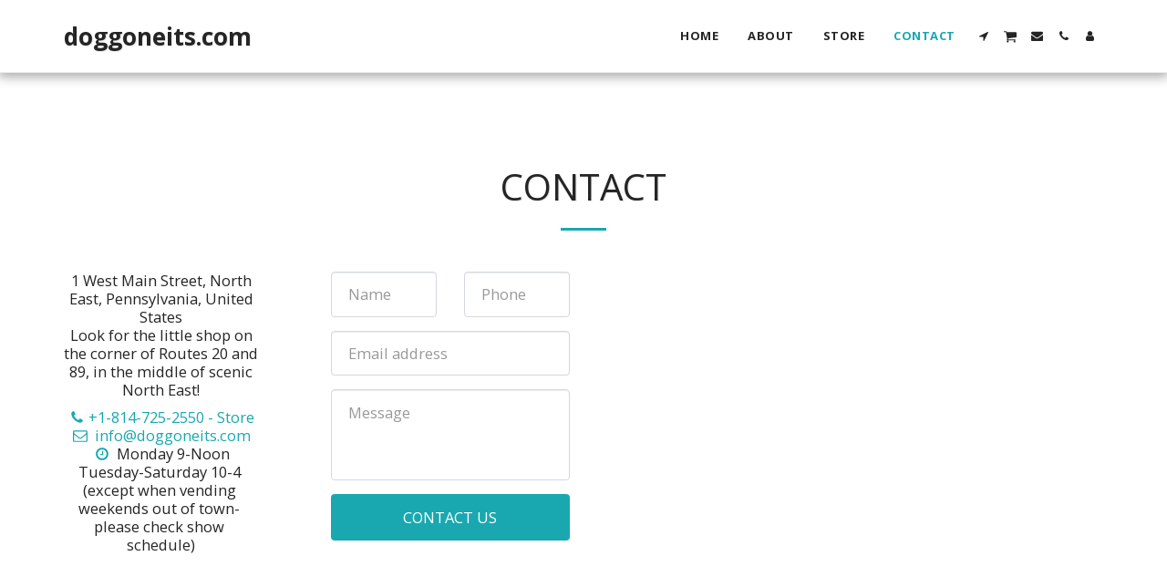

--- FILE ---
content_type: text/html; charset=UTF-8
request_url: https://maps-cdn.site123.com/include/globalMapDisplay.php?q=1+West+Main+Street%2C+North+East%2C+Pennsylvania%2C+United+States&z=15&l=en&ilfc=
body_size: 2503
content:
<!doctype html>
<html lang="en" dir="ltr">
<head>
	<meta charset="utf-8">
	<meta name="viewport" content="user-scalable=no">
    <meta name="robots" content="noindex, nofollow">
	<title>SITE123 Map Display</title>
    <style>
        body {
            padding: 0;
            margin: 0;
        }
        /* map box marker design */
        .map-box-marker {
          background-image: url('/files/vendor/mapBox/images/mapbox-icon.png');
          background-size: cover;
          width: 50px;
          height: 50px;
          border-radius: 50%;
          cursor: pointer;
        }
        .embedModeHidden {
            display: none !important;
        }
        .embedMode {
            cursor: pointer;
            position: absolute;
            left: 10px;
            top: 10px;
            border: 1px solid #ccc;
            padding: 10px;
            border-radius: 3px;
            background-color: #fff;
            display: flex;
        }
        html[dir="rtl"] .embedMode {
            left: auto;
            right: 10px;
        }
        .embedMode:hover {
            background-color: #f3f3f3;
        }
        .static-map {
           width:100%;
           height:100%;
           background-position:center;
           background-size:cover;
        }


        /*
        Google map skeleton loader - Show skeleton before the google map is loaded
        source: https://web-crunch.com/how-to-create-skeleton-screen-loading-effect/
        --------------------*/
        @keyframes gmapSkeletonloading {
            100% {
                transform: translateX(100%);
            }
        }
        .gmap-skeleton:after {
            position: absolute;
            z-index: 1;
            display: block;
            content: '';
            width: 100%;
            height: 100%;
            transform: translateX(-100%);
            background: linear-gradient(90deg, transparent, rgba(255, 255, 255, .2), transparent);
            animation: gmapSkeletonloading 1.5s infinite;
        }
        .gmap-skeleton {
            height: 100%;
            width: 100%;
            position: relative;
            background-color: #c4c9cc;
            overflow: hidden;
        }
        .gmap-skeleton .fake-item {
            position: absolute;
            z-index: 2;
            background-color: white;
            padding: 1px;
            margin: 10px;
            box-shadow: rgba(0, 0, 0, 0.3) 0px 1px 4px -1px;
            border-radius: 2px;
        }
        .gmap-skeleton .fake-info-bar {
            left: 0;
            top: 0;
            width: 244px;
            height: 52px;
        }
        .gmap-skeleton .fake-map-btn {
            bottom: 18px;
            left: 10px;
            height: 38px;
            width: 38px;
        }
        .gmap-skeleton .fake-zoom-btns {
            bottom: 18px;
            right: 10px;
            width: 40px;
            height: 81px;
        }
    </style>
        <!-- jquery -->
    <script src="https://cdn-cms-s-8-4.f-static.net/files/js/jquery.js?v=y84124423242" crossorigin="anonymous"></script>
    <script>
        var mapAutoRefresh = {
            refreshCount: 0,
            maxRefreshCount: 5,
            canRefresh: function() {
                return this.refreshCount < this.maxRefreshCount;
            },
            doRefresh: function() {
                if (!this.canRefresh()) return;
                var url = new URL(window.location.href);
                url.searchParams.set('_rc', this.refreshCount + 1);
                window.location.href = url.toString();
            }
        };
        
        // Global error handler for Google Maps API errors
        window.gm_authFailure = function() {
            // This function is called by Google Maps when authentication fails
            mapAutoRefresh.doRefresh();
        };
        
        // Catch Google Maps JavaScript API errors (RefererNotAllowedMapError, etc.)
        window.addEventListener('error', function(e) {
            if (e.message && (
                e.message.indexOf('Google Maps') !== -1 ||
                e.message.indexOf('clientHeight') !== -1 ||
                e.message.indexOf('RefererNotAllowedMapError') !== -1
            )) {
                mapAutoRefresh.doRefresh();
            }
        });
    </script>
</head>
<body>
    <!-- content -->
    <div style="width:100%;height:100vh;overflow: hidden;">
        <!-- get skeleton template -->
        <div class="gmap-skeleton" data-type="embeded">
            <!-- top left -->
            <div class="fake-info-bar fake-item"></div>
            <!-- bottom left -->
            <div class="fake-map-btn fake-item"></div>
            <!-- bottom right -->
            <div class="fake-zoom-btns fake-item"></div>
        </div>

                        <!-- Map -->
            <iframe class="map-frame" src="https://www.google.com/maps/embed/v1/place?q=place_id:ChIJceBlDDJkLYgR7Om6Y0cUVxc&key=AIzaSyByi1DD5epGLTxcUvllDCiXjwa5H8uQ3AU&zoom=15&language=en" style="width:100%;height:100%;margin:0;padding:0;border:none;" scrolling="no" allowfullscreen></iframe>
                
            <!-- Script -->
            <script type="text/javascript">
                jQuery(function($) {
                    var iframeLoaded = false;
                    var iframeLoadTimeout = null;
                    
                    // Catch Google Maps embed errors (e.g., "Cannot read properties of undefined (reading 'clientHeight')")
                    window.onerror = function(message, source, lineno, colno, error) {
                        if (message && (
                            message.indexOf('clientHeight') !== -1 || 
                            message.indexOf('Google Maps') !== -1 ||
                            (source && source.indexOf('maps.google') !== -1)
                        )) {
                            mapAutoRefresh.doRefresh();
                            return true; // Prevent error from showing in console
                        }
                        return false;
                    };
                    
                    // on iframe load remove the skeleton
                    $('.map-frame').on('load', function() {
                        iframeLoaded = true;
                        clearTimeout(iframeLoadTimeout);
                        $('.gmap-skeleton').remove();
                        
                        // Try to detect error page by checking iframe dimensions
                        var $iframe = $(this);
                        setTimeout(function() {
                            try {
                                // If iframe has no content or very small, might be an error
                                if ($iframe[0].contentWindow && $iframe[0].contentWindow.document) {
                                    var doc = $iframe[0].contentWindow.document;
                                    // Check for error indicators
                                    if (doc.title && doc.title.toLowerCase().indexOf('error') !== -1) {
                                        mapAutoRefresh.doRefresh();
                                    }
                                }
                            } catch (e) {
                                // Cross-origin - can't access, which is normal for Google Maps
                            }
                        }, 1000);
                    });
                    
                    // on iframe error reload the page
                    $('.map-frame').on('error', function() {
                        mapAutoRefresh.doRefresh();
                    });
                    
                    // Fallback: if iframe doesn't load within 15 seconds, try refresh
                    iframeLoadTimeout = setTimeout(function() {
                        if (!iframeLoaded) {
                            mapAutoRefresh.doRefresh();
                        }
                    }, 15000);
                });
            </script>
        </div>
</body>
</html>
